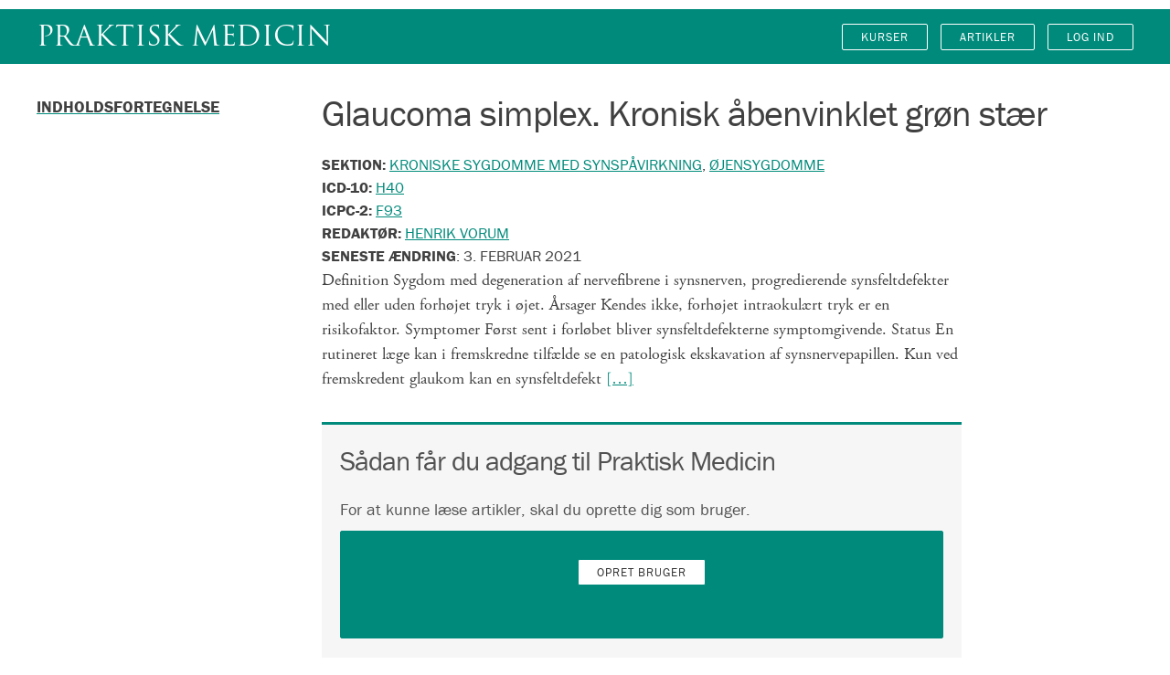

--- FILE ---
content_type: text/html; charset=UTF-8
request_url: https://praktiskmedicin.dk/article/glaucoma-simplex-kronisk-aabenvinklet-groen-staer/
body_size: 10959
content:
<!DOCTYPE html>
<html lang="da-DK">
<head>
	<meta charset="UTF-8">
	<meta name="viewport" content="width=device-width, initial-scale=1">
	<link rel="profile" href="http://gmpg.org/xfn/11">

	<meta charset="UTF-8" />
<title>Glaucoma simplex. Kronisk åbenvinklet grøn stær &#8211; Praktisk Medicin</title>
<meta name='robots' content='max-image-preview:large' />

<!-- Google Tag Manager for WordPress by gtm4wp.com -->
<script data-cfasync="false" data-pagespeed-no-defer>
	var gtm4wp_datalayer_name = "dataLayer";
	var dataLayer = dataLayer || [];
	const gtm4wp_use_sku_instead = 1;
	const gtm4wp_id_prefix = '';
	const gtm4wp_remarketing = true;
	const gtm4wp_eec = true;
	const gtm4wp_classicec = false;
	const gtm4wp_currency = 'DKK';
	const gtm4wp_product_per_impression = false;
	const gtm4wp_needs_shipping_address = false;
	const gtm4wp_business_vertical = 'retail';
	const gtm4wp_business_vertical_id = 'id';

	const gtm4wp_scrollerscript_debugmode         = false;
	const gtm4wp_scrollerscript_callbacktime      = 100;
	const gtm4wp_scrollerscript_readerlocation    = 150;
	const gtm4wp_scrollerscript_contentelementid  = "content";
	const gtm4wp_scrollerscript_scannertime       = 60;
</script>
<!-- End Google Tag Manager for WordPress by gtm4wp.com --><meta name="viewport" content="width=device-width, initial-scale=1" />
<meta name="generator" content="PrakMed 1.2.8" />
<link rel='dns-prefetch' href='//stats.wp.com' />
<link rel='dns-prefetch' href='//praktiskmedicin.dk' />
<link rel='dns-prefetch' href='//player.vimeo.com' />
<link rel='dns-prefetch' href='//w.soundcloud.com' />
<link rel="alternate" type="application/rss+xml" title="Praktisk Medicin &raquo; Feed" href="https://praktiskmedicin.dk/feed/" />
<link rel="alternate" type="application/rss+xml" title="Praktisk Medicin &raquo;-kommentar-feed" href="https://praktiskmedicin.dk/comments/feed/" />
<script type="text/javascript">
window._wpemojiSettings = {"baseUrl":"https:\/\/s.w.org\/images\/core\/emoji\/14.0.0\/72x72\/","ext":".png","svgUrl":"https:\/\/s.w.org\/images\/core\/emoji\/14.0.0\/svg\/","svgExt":".svg","source":{"concatemoji":"https:\/\/praktiskmedicin.dk\/wp-includes\/js\/wp-emoji-release.min.js?ver=6.1.8"}};
/*! This file is auto-generated */
!function(e,a,t){var n,r,o,i=a.createElement("canvas"),p=i.getContext&&i.getContext("2d");function s(e,t){var a=String.fromCharCode,e=(p.clearRect(0,0,i.width,i.height),p.fillText(a.apply(this,e),0,0),i.toDataURL());return p.clearRect(0,0,i.width,i.height),p.fillText(a.apply(this,t),0,0),e===i.toDataURL()}function c(e){var t=a.createElement("script");t.src=e,t.defer=t.type="text/javascript",a.getElementsByTagName("head")[0].appendChild(t)}for(o=Array("flag","emoji"),t.supports={everything:!0,everythingExceptFlag:!0},r=0;r<o.length;r++)t.supports[o[r]]=function(e){if(p&&p.fillText)switch(p.textBaseline="top",p.font="600 32px Arial",e){case"flag":return s([127987,65039,8205,9895,65039],[127987,65039,8203,9895,65039])?!1:!s([55356,56826,55356,56819],[55356,56826,8203,55356,56819])&&!s([55356,57332,56128,56423,56128,56418,56128,56421,56128,56430,56128,56423,56128,56447],[55356,57332,8203,56128,56423,8203,56128,56418,8203,56128,56421,8203,56128,56430,8203,56128,56423,8203,56128,56447]);case"emoji":return!s([129777,127995,8205,129778,127999],[129777,127995,8203,129778,127999])}return!1}(o[r]),t.supports.everything=t.supports.everything&&t.supports[o[r]],"flag"!==o[r]&&(t.supports.everythingExceptFlag=t.supports.everythingExceptFlag&&t.supports[o[r]]);t.supports.everythingExceptFlag=t.supports.everythingExceptFlag&&!t.supports.flag,t.DOMReady=!1,t.readyCallback=function(){t.DOMReady=!0},t.supports.everything||(n=function(){t.readyCallback()},a.addEventListener?(a.addEventListener("DOMContentLoaded",n,!1),e.addEventListener("load",n,!1)):(e.attachEvent("onload",n),a.attachEvent("onreadystatechange",function(){"complete"===a.readyState&&t.readyCallback()})),(e=t.source||{}).concatemoji?c(e.concatemoji):e.wpemoji&&e.twemoji&&(c(e.twemoji),c(e.wpemoji)))}(window,document,window._wpemojiSettings);
</script>
<link rel='stylesheet' id='wc-blocks-integration-css' href='https://praktiskmedicin.dk/wp-content/plugins/woocommerce-subscriptions/vendor/woocommerce/subscriptions-core/build/index.css?ver=6.5.0' type='text/css' media='all' />
<link rel='stylesheet' id='wp-block-library-css' href='https://praktiskmedicin.dk/wp-includes/css/dist/block-library/style.min.css?ver=6.1.8' type='text/css' media='all' />
<link rel='stylesheet' id='wc-blocks-vendors-style-css' href='https://praktiskmedicin.dk/wp-content/plugins/woocommerce/packages/woocommerce-blocks/build/wc-blocks-vendors-style.css?ver=10.4.6' type='text/css' media='all' />
<link rel='stylesheet' id='wc-blocks-style-css' href='https://praktiskmedicin.dk/wp-content/plugins/woocommerce/packages/woocommerce-blocks/build/wc-blocks-style.css?ver=10.4.6' type='text/css' media='all' />
<link rel='stylesheet' id='wc-memberships-blocks-css' href='https://praktiskmedicin.dk/wp-content/plugins/woocommerce-memberships/assets/css/blocks/wc-memberships-blocks.min.css?ver=1.25.1' type='text/css' media='all' />
<link rel='stylesheet' id='classic-theme-styles-css' href='https://praktiskmedicin.dk/wp-includes/css/classic-themes.min.css?ver=1' type='text/css' media='all' />
<style id='global-styles-inline-css' type='text/css'>
body{--wp--preset--color--black: #000000;--wp--preset--color--cyan-bluish-gray: #abb8c3;--wp--preset--color--white: #ffffff;--wp--preset--color--pale-pink: #f78da7;--wp--preset--color--vivid-red: #cf2e2e;--wp--preset--color--luminous-vivid-orange: #ff6900;--wp--preset--color--luminous-vivid-amber: #fcb900;--wp--preset--color--light-green-cyan: #7bdcb5;--wp--preset--color--vivid-green-cyan: #00d084;--wp--preset--color--pale-cyan-blue: #8ed1fc;--wp--preset--color--vivid-cyan-blue: #0693e3;--wp--preset--color--vivid-purple: #9b51e0;--wp--preset--gradient--vivid-cyan-blue-to-vivid-purple: linear-gradient(135deg,rgba(6,147,227,1) 0%,rgb(155,81,224) 100%);--wp--preset--gradient--light-green-cyan-to-vivid-green-cyan: linear-gradient(135deg,rgb(122,220,180) 0%,rgb(0,208,130) 100%);--wp--preset--gradient--luminous-vivid-amber-to-luminous-vivid-orange: linear-gradient(135deg,rgba(252,185,0,1) 0%,rgba(255,105,0,1) 100%);--wp--preset--gradient--luminous-vivid-orange-to-vivid-red: linear-gradient(135deg,rgba(255,105,0,1) 0%,rgb(207,46,46) 100%);--wp--preset--gradient--very-light-gray-to-cyan-bluish-gray: linear-gradient(135deg,rgb(238,238,238) 0%,rgb(169,184,195) 100%);--wp--preset--gradient--cool-to-warm-spectrum: linear-gradient(135deg,rgb(74,234,220) 0%,rgb(151,120,209) 20%,rgb(207,42,186) 40%,rgb(238,44,130) 60%,rgb(251,105,98) 80%,rgb(254,248,76) 100%);--wp--preset--gradient--blush-light-purple: linear-gradient(135deg,rgb(255,206,236) 0%,rgb(152,150,240) 100%);--wp--preset--gradient--blush-bordeaux: linear-gradient(135deg,rgb(254,205,165) 0%,rgb(254,45,45) 50%,rgb(107,0,62) 100%);--wp--preset--gradient--luminous-dusk: linear-gradient(135deg,rgb(255,203,112) 0%,rgb(199,81,192) 50%,rgb(65,88,208) 100%);--wp--preset--gradient--pale-ocean: linear-gradient(135deg,rgb(255,245,203) 0%,rgb(182,227,212) 50%,rgb(51,167,181) 100%);--wp--preset--gradient--electric-grass: linear-gradient(135deg,rgb(202,248,128) 0%,rgb(113,206,126) 100%);--wp--preset--gradient--midnight: linear-gradient(135deg,rgb(2,3,129) 0%,rgb(40,116,252) 100%);--wp--preset--duotone--dark-grayscale: url('#wp-duotone-dark-grayscale');--wp--preset--duotone--grayscale: url('#wp-duotone-grayscale');--wp--preset--duotone--purple-yellow: url('#wp-duotone-purple-yellow');--wp--preset--duotone--blue-red: url('#wp-duotone-blue-red');--wp--preset--duotone--midnight: url('#wp-duotone-midnight');--wp--preset--duotone--magenta-yellow: url('#wp-duotone-magenta-yellow');--wp--preset--duotone--purple-green: url('#wp-duotone-purple-green');--wp--preset--duotone--blue-orange: url('#wp-duotone-blue-orange');--wp--preset--font-size--small: 13px;--wp--preset--font-size--medium: 20px;--wp--preset--font-size--large: 36px;--wp--preset--font-size--x-large: 42px;--wp--preset--spacing--20: 0.44rem;--wp--preset--spacing--30: 0.67rem;--wp--preset--spacing--40: 1rem;--wp--preset--spacing--50: 1.5rem;--wp--preset--spacing--60: 2.25rem;--wp--preset--spacing--70: 3.38rem;--wp--preset--spacing--80: 5.06rem;}:where(.is-layout-flex){gap: 0.5em;}body .is-layout-flow > .alignleft{float: left;margin-inline-start: 0;margin-inline-end: 2em;}body .is-layout-flow > .alignright{float: right;margin-inline-start: 2em;margin-inline-end: 0;}body .is-layout-flow > .aligncenter{margin-left: auto !important;margin-right: auto !important;}body .is-layout-constrained > .alignleft{float: left;margin-inline-start: 0;margin-inline-end: 2em;}body .is-layout-constrained > .alignright{float: right;margin-inline-start: 2em;margin-inline-end: 0;}body .is-layout-constrained > .aligncenter{margin-left: auto !important;margin-right: auto !important;}body .is-layout-constrained > :where(:not(.alignleft):not(.alignright):not(.alignfull)){max-width: var(--wp--style--global--content-size);margin-left: auto !important;margin-right: auto !important;}body .is-layout-constrained > .alignwide{max-width: var(--wp--style--global--wide-size);}body .is-layout-flex{display: flex;}body .is-layout-flex{flex-wrap: wrap;align-items: center;}body .is-layout-flex > *{margin: 0;}:where(.wp-block-columns.is-layout-flex){gap: 2em;}.has-black-color{color: var(--wp--preset--color--black) !important;}.has-cyan-bluish-gray-color{color: var(--wp--preset--color--cyan-bluish-gray) !important;}.has-white-color{color: var(--wp--preset--color--white) !important;}.has-pale-pink-color{color: var(--wp--preset--color--pale-pink) !important;}.has-vivid-red-color{color: var(--wp--preset--color--vivid-red) !important;}.has-luminous-vivid-orange-color{color: var(--wp--preset--color--luminous-vivid-orange) !important;}.has-luminous-vivid-amber-color{color: var(--wp--preset--color--luminous-vivid-amber) !important;}.has-light-green-cyan-color{color: var(--wp--preset--color--light-green-cyan) !important;}.has-vivid-green-cyan-color{color: var(--wp--preset--color--vivid-green-cyan) !important;}.has-pale-cyan-blue-color{color: var(--wp--preset--color--pale-cyan-blue) !important;}.has-vivid-cyan-blue-color{color: var(--wp--preset--color--vivid-cyan-blue) !important;}.has-vivid-purple-color{color: var(--wp--preset--color--vivid-purple) !important;}.has-black-background-color{background-color: var(--wp--preset--color--black) !important;}.has-cyan-bluish-gray-background-color{background-color: var(--wp--preset--color--cyan-bluish-gray) !important;}.has-white-background-color{background-color: var(--wp--preset--color--white) !important;}.has-pale-pink-background-color{background-color: var(--wp--preset--color--pale-pink) !important;}.has-vivid-red-background-color{background-color: var(--wp--preset--color--vivid-red) !important;}.has-luminous-vivid-orange-background-color{background-color: var(--wp--preset--color--luminous-vivid-orange) !important;}.has-luminous-vivid-amber-background-color{background-color: var(--wp--preset--color--luminous-vivid-amber) !important;}.has-light-green-cyan-background-color{background-color: var(--wp--preset--color--light-green-cyan) !important;}.has-vivid-green-cyan-background-color{background-color: var(--wp--preset--color--vivid-green-cyan) !important;}.has-pale-cyan-blue-background-color{background-color: var(--wp--preset--color--pale-cyan-blue) !important;}.has-vivid-cyan-blue-background-color{background-color: var(--wp--preset--color--vivid-cyan-blue) !important;}.has-vivid-purple-background-color{background-color: var(--wp--preset--color--vivid-purple) !important;}.has-black-border-color{border-color: var(--wp--preset--color--black) !important;}.has-cyan-bluish-gray-border-color{border-color: var(--wp--preset--color--cyan-bluish-gray) !important;}.has-white-border-color{border-color: var(--wp--preset--color--white) !important;}.has-pale-pink-border-color{border-color: var(--wp--preset--color--pale-pink) !important;}.has-vivid-red-border-color{border-color: var(--wp--preset--color--vivid-red) !important;}.has-luminous-vivid-orange-border-color{border-color: var(--wp--preset--color--luminous-vivid-orange) !important;}.has-luminous-vivid-amber-border-color{border-color: var(--wp--preset--color--luminous-vivid-amber) !important;}.has-light-green-cyan-border-color{border-color: var(--wp--preset--color--light-green-cyan) !important;}.has-vivid-green-cyan-border-color{border-color: var(--wp--preset--color--vivid-green-cyan) !important;}.has-pale-cyan-blue-border-color{border-color: var(--wp--preset--color--pale-cyan-blue) !important;}.has-vivid-cyan-blue-border-color{border-color: var(--wp--preset--color--vivid-cyan-blue) !important;}.has-vivid-purple-border-color{border-color: var(--wp--preset--color--vivid-purple) !important;}.has-vivid-cyan-blue-to-vivid-purple-gradient-background{background: var(--wp--preset--gradient--vivid-cyan-blue-to-vivid-purple) !important;}.has-light-green-cyan-to-vivid-green-cyan-gradient-background{background: var(--wp--preset--gradient--light-green-cyan-to-vivid-green-cyan) !important;}.has-luminous-vivid-amber-to-luminous-vivid-orange-gradient-background{background: var(--wp--preset--gradient--luminous-vivid-amber-to-luminous-vivid-orange) !important;}.has-luminous-vivid-orange-to-vivid-red-gradient-background{background: var(--wp--preset--gradient--luminous-vivid-orange-to-vivid-red) !important;}.has-very-light-gray-to-cyan-bluish-gray-gradient-background{background: var(--wp--preset--gradient--very-light-gray-to-cyan-bluish-gray) !important;}.has-cool-to-warm-spectrum-gradient-background{background: var(--wp--preset--gradient--cool-to-warm-spectrum) !important;}.has-blush-light-purple-gradient-background{background: var(--wp--preset--gradient--blush-light-purple) !important;}.has-blush-bordeaux-gradient-background{background: var(--wp--preset--gradient--blush-bordeaux) !important;}.has-luminous-dusk-gradient-background{background: var(--wp--preset--gradient--luminous-dusk) !important;}.has-pale-ocean-gradient-background{background: var(--wp--preset--gradient--pale-ocean) !important;}.has-electric-grass-gradient-background{background: var(--wp--preset--gradient--electric-grass) !important;}.has-midnight-gradient-background{background: var(--wp--preset--gradient--midnight) !important;}.has-small-font-size{font-size: var(--wp--preset--font-size--small) !important;}.has-medium-font-size{font-size: var(--wp--preset--font-size--medium) !important;}.has-large-font-size{font-size: var(--wp--preset--font-size--large) !important;}.has-x-large-font-size{font-size: var(--wp--preset--font-size--x-large) !important;}
.wp-block-navigation a:where(:not(.wp-element-button)){color: inherit;}
:where(.wp-block-columns.is-layout-flex){gap: 2em;}
.wp-block-pullquote{font-size: 1.5em;line-height: 1.6;}
</style>
<link rel='stylesheet' id='woocommerce-layout-css' href='https://praktiskmedicin.dk/wp-content/plugins/woocommerce/assets/css/woocommerce-layout.css?ver=7.9.0' type='text/css' media='all' />
<link rel='stylesheet' id='woocommerce-smallscreen-css' href='https://praktiskmedicin.dk/wp-content/plugins/woocommerce/assets/css/woocommerce-smallscreen.css?ver=7.9.0' type='text/css' media='only screen and (max-width: 768px)' />
<link rel='stylesheet' id='woocommerce-general-css' href='https://praktiskmedicin.dk/wp-content/plugins/woocommerce/assets/css/woocommerce.css?ver=7.9.0' type='text/css' media='all' />
<style id='woocommerce-inline-inline-css' type='text/css'>
.woocommerce form .form-row .required { visibility: visible; }
</style>
<link rel='stylesheet' id='wc-memberships-frontend-css' href='https://praktiskmedicin.dk/wp-content/plugins/woocommerce-memberships/assets/css/frontend/wc-memberships-frontend.min.css?ver=1.25.1' type='text/css' media='all' />
<link rel='stylesheet' id='prakmed-theme-css' href='https://praktiskmedicin.dk/wp-content/themes/prakmed/css/theme.css?ver=6.1.8' type='text/css' media='all' />
<link rel='stylesheet' id='prakmed-brieficons-css' href='https://praktiskmedicin.dk/wp-content/themes/prakmed/assets/brieficons/brieficons.css?ver=1.0.0' type='text/css' media='all' />
<script type='text/javascript' src='https://praktiskmedicin.dk/wp-includes/js/dist/vendor/regenerator-runtime.min.js?ver=0.13.9' id='regenerator-runtime-js'></script>
<script type='text/javascript' src='https://praktiskmedicin.dk/wp-includes/js/dist/vendor/wp-polyfill.min.js?ver=3.15.0' id='wp-polyfill-js'></script>
<script type='text/javascript' src='https://praktiskmedicin.dk/wp-includes/js/dist/hooks.min.js?ver=4169d3cf8e8d95a3d6d5' id='wp-hooks-js'></script>
<script type='text/javascript' src='https://stats.wp.com/w.js?ver=202604' id='woo-tracks-js'></script>
<script type='text/javascript' src='https://praktiskmedicin.dk/wp-includes/js/jquery/jquery.min.js?ver=3.6.1' id='jquery-core-js'></script>
<script type='text/javascript' src='https://praktiskmedicin.dk/wp-includes/js/jquery/jquery-migrate.min.js?ver=3.3.2' id='jquery-migrate-js'></script>
<script type='text/javascript' src='https://praktiskmedicin.dk/wp-content/plugins/duracelltomi-google-tag-manager/js/analytics-talk-content-tracking.js?ver=1.18.1' id='gtm4wp-scroll-tracking-js'></script>
<script type='text/javascript' src='https://praktiskmedicin.dk/wp-content/plugins/duracelltomi-google-tag-manager/js/gtm4wp-woocommerce-enhanced.js?ver=1.18.1' id='gtm4wp-woocommerce-enhanced-js'></script>
<link rel="https://api.w.org/" href="https://praktiskmedicin.dk/wp-json/" /><link rel="alternate" type="application/json" href="https://praktiskmedicin.dk/wp-json/wp/v2/prakmed_article/700" /><link rel="EditURI" type="application/rsd+xml" title="RSD" href="https://praktiskmedicin.dk/xmlrpc.php?rsd" />
<link rel="wlwmanifest" type="application/wlwmanifest+xml" href="https://praktiskmedicin.dk/wp-includes/wlwmanifest.xml" />
<meta name="generator" content="WordPress 6.1.8" />
<meta name="generator" content="WooCommerce 7.9.0" />
<link rel="canonical" href="https://praktiskmedicin.dk/article/glaucoma-simplex-kronisk-aabenvinklet-groen-staer/" />
<link rel='shortlink' href='https://praktiskmedicin.dk/?p=700' />
<link rel="alternate" type="application/json+oembed" href="https://praktiskmedicin.dk/wp-json/oembed/1.0/embed?url=https%3A%2F%2Fpraktiskmedicin.dk%2Farticle%2Fglaucoma-simplex-kronisk-aabenvinklet-groen-staer%2F" />
<link rel="alternate" type="text/xml+oembed" href="https://praktiskmedicin.dk/wp-json/oembed/1.0/embed?url=https%3A%2F%2Fpraktiskmedicin.dk%2Farticle%2Fglaucoma-simplex-kronisk-aabenvinklet-groen-staer%2F&#038;format=xml" />
    <script async src="https://securepubads.g.doubleclick.net/tag/js/gpt.js"></script>
    <script>
      window.googletag = window.googletag || {cmd: []};
      googletag.cmd.push(function() {
         var gptAdSlots = [];

        // Define a size mapping object. The first parameter to addSize is
        // a viewport size, while the second is a list of allowed ad sizes.
        var panorama = googletag.sizeMapping().
        addSize([0, 0], [[300, 250]]). // Mobile default
        addSize([340, 800], [[300, 250],[300, 400]]). // Mobile high
        addSize([680, 300], [[600, 240],[600, 300]]). // Phablet
        addSize([1060, 180], [[970, 250],[600, 300],[600, 240],[980, 250],[930, 180]]). // Desktop
        addSize([1280, 200], [[970, 250],[1200, 200],[980, 250],[930, 180]]).build(); // Desktop large

        var rectangle = googletag.sizeMapping().
        addSize([0, 0], [[300, 250],[300, 400]]). // Mobile default
        addSize([680, 240], [[600, 240],[600, 300]]). // Phablet
        addSize([1460, 200], [[970, 250],[600, 240],[600, 300],[980, 250],[930, 180]]).build(); // Desktop large

        var rectanglelower = googletag.sizeMapping().
        addSize([0, 0], [[300, 250],[300, 400]]). // Mobile default
        addSize([680, 240], [[600, 240],[600, 300]]).build(); // Phablet

        var skyscraper = googletag.sizeMapping().
        addSize([0, 0], [[300, 250],[300, 400]]).build(); // Mobile default

        var skyscraperlower = googletag.sizeMapping().
        addSize([0, 0], [[300, 250],[300, 400],[300, 600]]).build(); // Mobile default

        var skyscrapertall = googletag.sizeMapping().
        addSize([0, 0], [[300, 250],[300, 400]]). // Mobile default
        addSize([680, 250], [[300, 250],[300, 400],[300, 600]]). // Phablet
        addSize([1060, 240], [[600, 300],[600, 240]]). // Desktop
        addSize([1460, 250], [[300, 250],[300, 400],[300, 600]]).build(); // Desktop large

        var skyscrapertallarticle = googletag.sizeMapping().
        addSize([0, 0], [[300, 250],[300, 400]]). // Mobile default
        addSize([680, 240], [[600, 300],[600, 240]]). // Desktop
        addSize([1060, 250], [[300, 250],[300, 400],[300, 600]]). // Phablet
        addSize([1460, 250], [[300, 250],[300, 400],[300, 600]]).build(); // Desktop large

        var rectanglearticle = googletag.sizeMapping().
        addSize([0, 0], [[300, 250],[300, 400]]). // Mobile default
        addSize([680, 240], [[600, 300],[600, 240]]). // Phablet
        addSize([1460, 250], [[300, 250],[300, 400],[300, 600]]).build(); // Desktop large

        var textadarticle = googletag.sizeMapping().
        addSize([0, 0], [[375, 240]]). // Mobile default
        addSize([680, 240], [[680, 140]]). // Phablet
        addSize([1460, 250], [[970, 90]]).build(); // Desktop large

        var pixel = googletag.sizeMapping().
        addSize([0, 0], [[1, 1]]).build(); // Default
        
        // Define the GPT slot
        gptAdSlots[0] = googletag.defineSlot('/21811013231/praktiskmedicin/panorama', [[300,250]], 'ad-panorama-slot').defineSizeMapping(panorama).addService(googletag.pubads());
        googletag.pubads().enableSingleRequest();
        googletag.pubads().collapseEmptyDivs();
        googletag.pubads().setTargeting("kvpro", []);
        googletag.pubads().setTargeting("kvmed", []);
        googletag.pubads().setTargeting("kvspe", );
        googletag.pubads().setTargeting("kvint", );
        googletag.pubads().setTargeting("kvcat", );
        googletag.pubads().setTargeting("kvtop", );
        googletag.pubads().setTargeting("kvtyp", );
        googletag.pubads().setTargeting("kvper", );
        googletag.pubads().setTargeting("kveventcat", );
        googletag.enableServices();
      });
    </script>
    
<!-- Google Tag Manager for WordPress by gtm4wp.com -->
<!-- GTM Container placement set to automatic -->
<script data-cfasync="false" data-pagespeed-no-defer type="text/javascript">
	var dataLayer_content = {"visitorDoNotTrack":0,"siteID":"4","siteName":"Praktisk Medicin","visitorLoginState":"logged-out","visitorType":"visitor-logged-out","visitorRegistrationDate":"","visitorIP":"18.225.195.133","pageTitle":"Glaucoma simplex. Kronisk åbenvinklet grøn stær","pagePostType":"prakmed_article","pagePostType2":"single-prakmed_article","pagePostDate":"22. januar 2017","pagePostDateYear":"2017","pagePostDateMonth":"01","pagePostDateDay":"22","pagePostDateDayName":"søndag","pagePostDateHour":"20","pagePostDateMinute":"50","pagePostDateIso":"2017-01-22T20:50:30+01:00","pagePostDateUnix":1485118230,"pagePostTerms":{"section":["Kroniske sygdomme med synspåvirkning","Øjensygdomme"],"ICPC-2":["F93"],"ICD-10":["H40"],"author":["henrik-vorum"],"meta":{"dagens_featured_image_caption_text":"","prakmed_related_drugs":"","prakmed_disease_classifaction":"","prakmed_course_folder":"","Views":"25"}},"browserName":"","browserVersion":"","browserEngineName":"","browserEngineVersion":"","osName":"","osVersion":"","deviceType":"bot","deviceManufacturer":"","deviceModel":"","postCountOnPage":1,"postCountTotal":1,"postID":700,"postFormat":"standard","cartContent":{"totals":{"applied_coupons":[],"discount_total":0,"subtotal":0,"total":0},"items":[]},"ecomm_pagetype":"other","pagePostTypeGranular":"single-prakmed_article","pagePostBylineId":["15958"],"pagePostDateFormatted":"22-01-2017","pagePostDateWeek":"03","pageRestrictedStatus":"true","visitorLoginStatus":"false"};
	dataLayer.push( dataLayer_content );
</script>
<script data-cfasync="false">
(function(w,d,s,l,i){w[l]=w[l]||[];w[l].push({'gtm.start':
new Date().getTime(),event:'gtm.js'});var f=d.getElementsByTagName(s)[0],
j=d.createElement(s),dl=l!='dataLayer'?'&l='+l:'';j.async=true;j.src=
'//www.googletagmanager.com/gtm.js?id='+i+dl;f.parentNode.insertBefore(j,f);
})(window,document,'script','dataLayer','GTM-5BF5CK8');
</script>
<!-- End Google Tag Manager -->
<!-- End Google Tag Manager for WordPress by gtm4wp.com -->			<style type="text/css" media="screen">
				/**
				 * Plugin Name: Subtitles
				 * Plugin URI: http://wordpress.org/plugins/subtitles/
				 * Description: Easily add subtitles into your WordPress posts, pages, custom post types, and themes.
				 * Author: We Cobble
				 * Author URI: https://wecobble.com/
				 * Version: 2.2.0
				 * License: GNU General Public License v2 or later
				 * License URI: http://www.gnu.org/licenses/gpl-2.0.html
				 */

				/**
				 * Be explicit about this styling only applying to spans,
				 * since that's the default markup that's returned by
				 * Subtitles. If a developer overrides the default subtitles
				 * markup with another element or class, we don't want to stomp
				 * on that.
				 *
				 * @since 1.0.0
				 */
				span.entry-subtitle {
					display: block; /* Put subtitles on their own line by default. */
					font-size: 0.53333333333333em; /* Sensible scaling. It's assumed that post titles will be wrapped in heading tags. */
				}
				/**
				 * If subtitles are shown in comment areas, we'll hide them by default.
				 *
				 * @since 1.0.5
				 */
				#comments .comments-title span.entry-subtitle {
					display: none;
				}
			</style>	<noscript><style>.woocommerce-product-gallery{ opacity: 1 !important; }</style></noscript>
			<style type="text/css" id="wp-custom-css">
			
.article-content h2 {
    margin-top: 4rem;
}

.content-area .wc-memberships-content-restricted-message div.get_access, .content-area .wc-memberships-content-restricted-message div.buy_access {
    border-color: #008a7b;
    background-color: #008a7b;
}

.button, button, .woocommerce #respond input#submit, .woocommerce a.button, .woocommerce button.button, .woocommerce input.button, .woocommerce .button, .woocommerce .button-primary, .woocommerce input.button-primary, .woocommerce #respond input#submit.alt, .woocommerce a.button.alt, .woocommerce button.button.alt, .woocommerce input.button.alt, input[type="submit"], input[type="reset"], input[type="button"] {

	border-color: #008a7b;
}

.button.primary, button.primary, .woocommerce #respond input.primary#submit, .woocommerce .primary.button, .woocommerce .primary.button-primary, .woocommerce a.primary.button.alt, .woocommerce button.primary.button.alt, .woocommerce input.primary.button.alt, input[type="submit"].primary, input[type="reset"].primary, input[type="button"].primary {
    border-color: #008a7b;
    background-color: #008a7b;
}

.woocommerce-info {
    border-top-color: #008a7b;
}

input.search-submit, button.search-submit, .woocommerce #respond input.search-submit#submit, .woocommerce .search-submit.button, ul#header-menu .woocommerce li.search-submit, .woocommerce ul#header-menu li.search-submit, .woocommerce .search-submit.button-primary, .woocommerce a.search-submit.button.alt, .woocommerce button.search-submit.button.alt, .woocommerce input.search-submit.button.alt, input[type="submit"] {
    background: #008a7b;
}

header.site-header {
    background: #008a7b;
}

.woocommerce ul.products li.product .price {
    color: #008a7b;
}

a {
    color: #008a7b;
}

.woocommerce .site-content #respond input#submit, .woocommerce .site-content a.button, .woocommerce .site-content #respond input.button#submit, .woocommerce #respond .site-content input.button#submit, .woocommerce .site-content a.button, .woocommerce .site-content button.button, .woocommerce .site-content input.button, .woocommerce .site-content .button, ul#header-menu .woocommerce .site-content li, .woocommerce .site-content ul#header-menu li, .woocommerce ul#header-menu .site-content li, .woocommerce .site-content .button.button-primary, .woocommerce .site-content input.button, .woocommerce .site-content #respond input#submit.alt:hover, .woocommerce .site-content a.button.alt:hover, .woocommerce .site-content #respond input.button.alt#submit:hover, .woocommerce #respond .site-content input.button.alt#submit:hover, .woocommerce .site-content a.button.alt:hover, .woocommerce .site-content button.button.alt:hover, .woocommerce .site-content input.button.alt:hover, .woocommerce .site-content .button.alt:hover, ul#header-menu .woocommerce .site-content li.alt:hover, .woocommerce .site-content ul#header-menu li.alt:hover, .woocommerce ul#header-menu .site-content li.alt:hover, .woocommerce .site-content .button.alt.button-primary:hover, .woocommerce .site-content input.button.alt:hover {
    background-color: #008a7b;
}

.content-area .wc-memberships-content-restricted-message div.get_access p a.button, .content-area .wc-memberships-content-restricted-message div.buy_access p a.button {
    border-color: #008a7b;
}

#toc-title, .article-content h2, h2.widget-title {
    -moz-text-decoration-color: #008a7b;
    text-decoration-color: #008a7b;
}

#toc-element, .article-content h2::before, .course-progress-bar ul li a:before {
    color: #008a7b;
}

.bg.dark {
    background-color: #006559;
}
.bg {
    background-color: #008a7b;
}

.ad-container h2 {
    font-family: Monaco, Consolas, "Andale Mono", "DejaVu Sans Mono", monospace;
    font-size: 1.2rem;
    text-transform: uppercase;
    margin: 0.1rem 0 0.5rem 0;
    letter-spacing: 0;
    font-weight: 300;
}

.launchcourse input, .launchcourse label {
  display: inline;
}		</style>
		</head>

<body class="wordpress ltr da da-dk parent-theme multisite blog-4 y2026 m01 d20 h14 tuesday logged-out custom-background custom-header display-header-text singular singular-prakmed_article singular-prakmed_article-700 theme-prakmed woocommerce-no-js membership-content access-restricted">
<svg xmlns="http://www.w3.org/2000/svg" viewBox="0 0 0 0" width="0" height="0" focusable="false" role="none" style="visibility: hidden; position: absolute; left: -9999px; overflow: hidden;" ><defs><filter id="wp-duotone-dark-grayscale"><feColorMatrix color-interpolation-filters="sRGB" type="matrix" values=" .299 .587 .114 0 0 .299 .587 .114 0 0 .299 .587 .114 0 0 .299 .587 .114 0 0 " /><feComponentTransfer color-interpolation-filters="sRGB" ><feFuncR type="table" tableValues="0 0.49803921568627" /><feFuncG type="table" tableValues="0 0.49803921568627" /><feFuncB type="table" tableValues="0 0.49803921568627" /><feFuncA type="table" tableValues="1 1" /></feComponentTransfer><feComposite in2="SourceGraphic" operator="in" /></filter></defs></svg><svg xmlns="http://www.w3.org/2000/svg" viewBox="0 0 0 0" width="0" height="0" focusable="false" role="none" style="visibility: hidden; position: absolute; left: -9999px; overflow: hidden;" ><defs><filter id="wp-duotone-grayscale"><feColorMatrix color-interpolation-filters="sRGB" type="matrix" values=" .299 .587 .114 0 0 .299 .587 .114 0 0 .299 .587 .114 0 0 .299 .587 .114 0 0 " /><feComponentTransfer color-interpolation-filters="sRGB" ><feFuncR type="table" tableValues="0 1" /><feFuncG type="table" tableValues="0 1" /><feFuncB type="table" tableValues="0 1" /><feFuncA type="table" tableValues="1 1" /></feComponentTransfer><feComposite in2="SourceGraphic" operator="in" /></filter></defs></svg><svg xmlns="http://www.w3.org/2000/svg" viewBox="0 0 0 0" width="0" height="0" focusable="false" role="none" style="visibility: hidden; position: absolute; left: -9999px; overflow: hidden;" ><defs><filter id="wp-duotone-purple-yellow"><feColorMatrix color-interpolation-filters="sRGB" type="matrix" values=" .299 .587 .114 0 0 .299 .587 .114 0 0 .299 .587 .114 0 0 .299 .587 .114 0 0 " /><feComponentTransfer color-interpolation-filters="sRGB" ><feFuncR type="table" tableValues="0.54901960784314 0.98823529411765" /><feFuncG type="table" tableValues="0 1" /><feFuncB type="table" tableValues="0.71764705882353 0.25490196078431" /><feFuncA type="table" tableValues="1 1" /></feComponentTransfer><feComposite in2="SourceGraphic" operator="in" /></filter></defs></svg><svg xmlns="http://www.w3.org/2000/svg" viewBox="0 0 0 0" width="0" height="0" focusable="false" role="none" style="visibility: hidden; position: absolute; left: -9999px; overflow: hidden;" ><defs><filter id="wp-duotone-blue-red"><feColorMatrix color-interpolation-filters="sRGB" type="matrix" values=" .299 .587 .114 0 0 .299 .587 .114 0 0 .299 .587 .114 0 0 .299 .587 .114 0 0 " /><feComponentTransfer color-interpolation-filters="sRGB" ><feFuncR type="table" tableValues="0 1" /><feFuncG type="table" tableValues="0 0.27843137254902" /><feFuncB type="table" tableValues="0.5921568627451 0.27843137254902" /><feFuncA type="table" tableValues="1 1" /></feComponentTransfer><feComposite in2="SourceGraphic" operator="in" /></filter></defs></svg><svg xmlns="http://www.w3.org/2000/svg" viewBox="0 0 0 0" width="0" height="0" focusable="false" role="none" style="visibility: hidden; position: absolute; left: -9999px; overflow: hidden;" ><defs><filter id="wp-duotone-midnight"><feColorMatrix color-interpolation-filters="sRGB" type="matrix" values=" .299 .587 .114 0 0 .299 .587 .114 0 0 .299 .587 .114 0 0 .299 .587 .114 0 0 " /><feComponentTransfer color-interpolation-filters="sRGB" ><feFuncR type="table" tableValues="0 0" /><feFuncG type="table" tableValues="0 0.64705882352941" /><feFuncB type="table" tableValues="0 1" /><feFuncA type="table" tableValues="1 1" /></feComponentTransfer><feComposite in2="SourceGraphic" operator="in" /></filter></defs></svg><svg xmlns="http://www.w3.org/2000/svg" viewBox="0 0 0 0" width="0" height="0" focusable="false" role="none" style="visibility: hidden; position: absolute; left: -9999px; overflow: hidden;" ><defs><filter id="wp-duotone-magenta-yellow"><feColorMatrix color-interpolation-filters="sRGB" type="matrix" values=" .299 .587 .114 0 0 .299 .587 .114 0 0 .299 .587 .114 0 0 .299 .587 .114 0 0 " /><feComponentTransfer color-interpolation-filters="sRGB" ><feFuncR type="table" tableValues="0.78039215686275 1" /><feFuncG type="table" tableValues="0 0.94901960784314" /><feFuncB type="table" tableValues="0.35294117647059 0.47058823529412" /><feFuncA type="table" tableValues="1 1" /></feComponentTransfer><feComposite in2="SourceGraphic" operator="in" /></filter></defs></svg><svg xmlns="http://www.w3.org/2000/svg" viewBox="0 0 0 0" width="0" height="0" focusable="false" role="none" style="visibility: hidden; position: absolute; left: -9999px; overflow: hidden;" ><defs><filter id="wp-duotone-purple-green"><feColorMatrix color-interpolation-filters="sRGB" type="matrix" values=" .299 .587 .114 0 0 .299 .587 .114 0 0 .299 .587 .114 0 0 .299 .587 .114 0 0 " /><feComponentTransfer color-interpolation-filters="sRGB" ><feFuncR type="table" tableValues="0.65098039215686 0.40392156862745" /><feFuncG type="table" tableValues="0 1" /><feFuncB type="table" tableValues="0.44705882352941 0.4" /><feFuncA type="table" tableValues="1 1" /></feComponentTransfer><feComposite in2="SourceGraphic" operator="in" /></filter></defs></svg><svg xmlns="http://www.w3.org/2000/svg" viewBox="0 0 0 0" width="0" height="0" focusable="false" role="none" style="visibility: hidden; position: absolute; left: -9999px; overflow: hidden;" ><defs><filter id="wp-duotone-blue-orange"><feColorMatrix color-interpolation-filters="sRGB" type="matrix" values=" .299 .587 .114 0 0 .299 .587 .114 0 0 .299 .587 .114 0 0 .299 .587 .114 0 0 " /><feComponentTransfer color-interpolation-filters="sRGB" ><feFuncR type="table" tableValues="0.098039215686275 1" /><feFuncG type="table" tableValues="0 0.66274509803922" /><feFuncB type="table" tableValues="0.84705882352941 0.41960784313725" /><feFuncA type="table" tableValues="1 1" /></feComponentTransfer><feComposite in2="SourceGraphic" operator="in" /></filter></defs></svg>
<!-- GTM Container placement set to automatic -->
<!-- Google Tag Manager (noscript) -->
				<noscript><iframe src="https://www.googletagmanager.com/ns.html?id=GTM-5BF5CK8" height="0" width="0" style="display:none;visibility:hidden" aria-hidden="true"></iframe></noscript>
<!-- End Google Tag Manager (noscript) -->	<div id="page" class="site">
		<a class="skip-link screen-reader-text" href="#content">Gå til indhold</a>
		<div id="sidebar-top" class="wrap sidebar">
					</div>
		<header id="masthead" class="site-header" role="banner">
			<div id="topbar" class="wrap">
				<div class="site-branding">
										<p class="site-title"><a href="https://praktiskmedicin.dk/" rel="home">Praktisk Medicin</a></p>
									<!-- <p class="site-description">Medicinsk opslagsværk for sundhedsprofessionelle</p> -->
						</div><!-- .site-branding -->

		<nav id="header-menu-container" class="mobile hide menu" role="navigation">
			<ul id="header-menu" class="menu-items"><li id="menu-item-27493" class="menu-item menu-item-type-post_type_archive menu-item-object-prakmed_course menu-item-27493"><a href="https://praktiskmedicin.dk/kurser/">Kurser</a></li>
<li id="menu-item-27496" class="menu-item menu-item-type-post_type menu-item-object-page menu-item-27496"><a href="https://praktiskmedicin.dk/artikler/">Artikler</a></li>
<li class="menu-item login-toggle button featured activate mobile hide"><a href="javascript: return false;" data-toggled="header-login" class="login" aria-controls="article-menu" aria-expanded="false">Log ind</a></li></ul>		</nav><!-- #primary-navigation -->

					<nav id="article-navigation" class="desktop hide main-navigation activate" role="navigation">
				<a href="javascript: return false;" data-toggled="course-progress-bar" class="menu-toggle" aria-controls="article-menu" aria-expanded="false">
					<span class="screen-reader-text">Indholdsfortegnelse
</span>
				</a>
			</nav><!-- #site-navigation -->
			</div><!-- .wrap -->
</header><!-- #masthead -->
<div id="header-login" class="login-container wrap toggle hide">
		<div id="login-box" class="wrapper header bg dark">
		<form name="loginform-header" id="loginform-header" action="https://praktiskmedicin.dk/wp-login.php" method="post"><p class="login-username">
				<label for="user_login">E-mail</label>
				<input type="text" name="log" id="user_login" autocomplete="username" class="input" value="" size="20" />
			</p><p class="login-password">
				<label for="user_pass">Adgangskode</label>
				<input type="password" name="pwd" id="user_pass" autocomplete="current-password" class="input" value="" size="20" />
			</p><p class="login-remember"><label><input name="rememberme" type="checkbox" id="rememberme" value="forever" /> Husk mig</label></p><p class="login-submit">
				<input type="submit" name="wp-submit" id="wp-submit" class="button button-primary" value="Log ind" />
				<input type="hidden" name="redirect_to" value="https://praktiskmedicin.dk/article/glaucoma-simplex-kronisk-aabenvinklet-groen-staer/" />
			</p></form><a class="lost_password" class="button" href="https://praktiskmedicin.dk/min-konto/nyt-password/">Glemt dit password?</a>	</div>
	</div><!-- #header-login -->
<nav id="primary-menu-container" class="mobile hide menu" role="navigation">
	</nav><!-- #primary-navigation -->
<nav id="course-progress-bar" class="course-progress-bar menu toggle hide" role="navigation">
		<h2 id="toc-title" class="entry-title">
			Glaucoma simplex. Kronisk åbenvinklet grøn stær		</h2>
		<ul></ul><!-- This UL will get populated with javascript -->
</nav><!--#course-progress-bar-->
<div id="content" class="site-content wrap">

<div id="primary" class="content-area nine columns">
	<main id="main" class="site-main" role="main">
		
<article id="post-700" class="entry author-abonnementpraktiskmedicindk has-excerpt post-700 prakmed_article type-prakmed_article status-publish section-kroniske-sygdomme-med-synspaavirkning section-oejensygdomme ICPC-2-f93 ICD-10-h40 membership-content access-restricted">
		<header class="entry-header singular">
		<h1 class="entry-title">Glaucoma simplex. Kronisk åbenvinklet grøn stær</h1>			</header>
			<div class="entry-meta">
				<div class="taxonomies"><span id="Section" class="taxonomy"><strong>Sektion: </strong><a href="https://praktiskmedicin.dk/section/oejensygdomme/kroniske-sygdomme-med-synspaavirkning/" rel="tag">Kroniske sygdomme med synspåvirkning</a>, <a href="https://praktiskmedicin.dk/section/oejensygdomme/" rel="tag">Øjensygdomme</a></span><span id="ICD-10" class="taxonomy"><strong>ICD-10: </strong><a href="https://praktiskmedicin.dk/icd-10/h40/" rel="tag">H40</a></span><span id="ICPC-2" class="taxonomy"><strong>ICPC-2: </strong><a href="https://praktiskmedicin.dk/icpc-2/f93/" rel="tag">F93</a></span></div><div class="byline"><strong>Redaktør:</strong> <span class="author vcard"><a href="https://praktiskmedicin.dk/author/henrik-vorum/" title="Posts by Henrik Vorum" class="author url fn" rel="author">Henrik Vorum</a></span></div><div class="last_edit"><strong>Seneste ændring</strong>: <span itemprop="dateModified"><time datetime="2021-02-03" pubdate>3. februar 2021</time></span></div>			</div>
			<div class="article-content">
	<div class="unrestricted-content"><p>Definition Sygdom med degeneration af nervefibrene i synsnerven, progredierende synsfeltdefekter med eller uden forhøjet tryk i øjet. Årsager Kendes ikke, forhøjet intraokulært tryk er en risikofaktor. Symptomer Først sent i forløbet bliver synsfeltdefekterne symptomgivende. Status En rutineret læge kan i fremskredne tilfælde se en patologisk ekskavation af synsnervepapillen. Kun ved fremskredent glaukom kan en synsfeltdefekt <a href="https://praktiskmedicin.dk/article/glaucoma-simplex-kronisk-aabenvinklet-groen-staer/" class="more-link">[&hellip;]</a></p></div> 		<div class="woocommerce">
			<div class="woocommerce-info wc-memberships-restriction-message wc-memberships-message wc-memberships-content-restricted-message">
				<h3>Sådan får du adgang til Praktisk Medicin</h3><p>For at kunne læse artikler, skal du oprette dig som bruger.</p><div class="get_access twelve columns"><p><span><a href="https://praktiskmedicin.dk/faa-adgang/" class="button">Opret bruger</a></span></p></div>
<div class="login-box"><h3>Har du allerede et login</h3><p>Log ind her</p><form name="loginform-entry" id="loginform-entry" action="https://praktiskmedicin.dk/wp-login.php"><p class="login-username">
				<label for="user_login">E-mail</label>
				<input type="text" name="log" id="user_login" autocomplete="username" class="input" value="" size="20" />
			</p><p class="login-password">
				<label for="user_pass">Adgangskode</label>
				<input type="password" name="pwd" id="user_pass" autocomplete="current-password" class="input" value="" size="20" />
			</p><p class="login-remember"><label><input name="rememberme" type="checkbox" id="rememberme" value="forever" /> Husk mig</label></p><p class="login-submit">
				<input type="submit" name="wp-submit" id="wp-submit" class="button button-primary" value="Log ind" />
				<input type="hidden" name="redirect_to" value="https://praktiskmedicin.dk/article/glaucoma-simplex-kronisk-aabenvinklet-groen-staer/" />
			</p></form><a class="lost_password" href="https://praktiskmedicin.dk/min-konto/nyt-password/">Glemt dit password?</a></div>		    </div>
		</div>
		</div><!-- .article-content -->
<footer class="entry-footer">
	</footer><!-- .entry-footer -->
</article><!-- #post-## -->
</main><!-- #main -->
</div><!-- #primary -->
<aside id="secondary" class="sidebar widget-area three columns" role="complementary">
  <div id="follow-me" class="follow-me">
<nav id="sidebar-course-progress-bar" class="course-progress-bar menu" role="navigation">
	<h2 id="toc-title">
		Indholdsfortegnelse
	</h2>
	<ul>
	</ul><!-- This UL will get populated with javascript -->
</nav><!--#course-progress-bar-->
</div>

</div><!-- #content -->

<footer id="colophon" class="site-footer" role="contentinfo">
	<nav id="footer-menu-container" class="footer-navigation menu" role="navigation">
		<div id="search-container" class="searchbox wrap toggle hide">
				<form role="search" method="get" class="search-form" action="https://praktiskmedicin.dk/">
    <label>
        <span class="screen-reader-text">Søg efter:</span>
        <input type="search" class="search-field"
            placeholder="Søgeord"
            value="" name="s"
            title="Søg efter:" />
    </label>
    <button type="submit" class="search-submit"
        value="Søg" />
</form>
		</div>
		<div id="sharepanel-container" class="sharepanel wrap toggle hide">
					</div>
		<div class="wrap"><ul id="footer-menu" class="menu-items"><li id="menu-item-810" class="home menu-item menu-item-type-post_type menu-item-object-page menu-item-home menu-item-810"><a href="https://praktiskmedicin.dk/"><span class="mobile screen-reader-text">Forside</span></a></li>
<li id="menu-item-809" class="user menu-item menu-item-type-post_type menu-item-object-page menu-item-809"><a href="https://praktiskmedicin.dk/min-konto/"><span class="mobile screen-reader-text">Min Konto</span></a></li>
<li class="activate share menu-item menu-item-type-post_type menu-item-object-page menu-item-sharepanel menu-item-sharepanel desktop hide"><a href="javascript: return false;" data-toggled="sharepanel-container" class="" aria-controls="article-menu" aria-expanded="false"><span class="screen-reader-text">sharepanel</span></a></li><li class="activate search menu-item menu-item-type-post_type menu-item-object-page menu-item-search menu-item-search desktop hide"><a href="javascript: return false;" data-toggled="search-container" class="" aria-controls="article-menu" aria-expanded="false"><span class="screen-reader-text">søg</span></a></li></ul></div>	</nav><!-- #footer-navigation -->
	<div id="footer-info" class="site-info wrap">
		<div id="book" class="three columns mobile hide">
			<img width="337" height="475" src="https://praktiskmedicin.dk/wp-content/uploads/sites/4/2021/01/forside2021web.jpg" class="img" alt="" decoding="async" loading="lazy" id="book_cover" srcset="https://praktiskmedicin.dk/wp-content/uploads/sites/4/2021/01/forside2021web.jpg 337w, https://praktiskmedicin.dk/wp-content/uploads/sites/4/2021/01/forside2021web-213x300.jpg 213w" sizes="(max-width: 337px) 100vw, 337px" />		</div>
		<div id="organization_info" class="three columns" itemscope itemtype="http://schema.org/Organization">
						<!-- the name of the organization -->
			<div class="site-branding">
			<h3 class="site-title" itemprop="name">Praktisk Medicin</h3>
			<p itemprop="description">Medicinsk opslagsværk for sundhedsprofessionelle</p>
		</div>
			<!-- address -->
			<div  itemprop="address" itemscope itemtype="http://schema.org/PostalAddress">
				<p><strong>Adresse</strong>
					<span id="care_of" itemprop="streetAddress">c/o Dagens Medicin</span>
					<span id="postal_address" itemprop="streetAddress">Møntergade 19</span>
					<span id="postal_code" itemprop="postalCode">1140</span>
					<span id="postal_locality" itemprop="addressLocality">København K</span>
					<span id="postal_country" itemprop="addressCountry"></span>
				</p>
			</div><!--/itemtype=PostalAddress-->

			<!-- Contact information -->
			<p><strong>Telefon</strong>:
				<a href="tel:33324400" itemprop="telephone">33324400</a>
			</p>

			<p><strong>E-mail</strong>:
				<a href="mailto:info@praktiskmedicin.dk" itemprop="email">info@praktiskmedicin.dk</a>
			</p>

		</div><!--/itemtype=Organization-->
		<div id="disclaimer" class="three columns">
			<h3>Ansvar</h3>
						<p>Indholdet i Praktisk Medicin er skrevet til fagpersonale og henvender sig udelukkende til læger, sygeplejersker, farmaceuter, tandlæger, dyrlæger og studerende inden for disse fag. Indholdet i Praktisk Medicin er udelukkende til brugerens information. Praktisk Medicin fraskriver sig ethvert ansvar, som måtte opstå ved brug og misbrug af indholdet.</p>
		</div>

		<div class="three columns">

			<div id="copyright">
				<h3>Ophavsret</h3>
								<p>Materialet på denne hjemmeside tilhører ophavsretligt Praktisk Medicin og må ikke kopieres, distribueres eller på anden måde gengives. Persondatapolitik Cookiepolitik.</p>
			</div>
			<div id="privacy-policy" class="privacy-policy-link-wrapper">
				<h3 class="privacy-policy-link"><a class="privacy-policy-link" href="https://praktiskmedicin.dk/persondatapolitik/">Persondatapolitik</a></h3>			</div>
			<div id="cookie-policy" class="cookie-policy-link-wrapper">
								<h3 class="privacy-policy-link">
					<a href="https://praktiskmedicin.dk/cookiepolitik/">
						Cookie policy					</a>
				<h3p>
			</div>
		</div>

	</div><!-- .site-info -->
</footer><!-- #colophon -->
</div><!-- #page -->

	<script type="text/javascript">
		(function () {
			var c = document.body.className;
			c = c.replace(/woocommerce-no-js/, 'woocommerce-js');
			document.body.className = c;
		})();
	</script>
	<script type='text/javascript' src='https://praktiskmedicin.dk/wp-content/plugins/woocommerce/assets/js/selectWoo/selectWoo.full.min.js?ver=1.0.9-wc.7.9.0' id='selectWoo-js'></script>
<script type='text/javascript' id='wc-memberships-blocks-common-js-extra'>
/* <![CDATA[ */
var wc_memberships_blocks_common = {"keywords":{"email":"Email","phone":"Phone","plan":"Plan","address":"Address","search_not_found":"We didn\u2019t find any members. Please try a different search or check for typos.","results_not_found":"No records found..."},"ajaxUrl":"https:\/\/praktiskmedicin.dk\/wp-admin\/admin-ajax.php","restUrl":"https:\/\/praktiskmedicin.dk\/wp-json\/","restNonce":"2e24a8e392"};
/* ]]> */
</script>
<script type='text/javascript' src='https://praktiskmedicin.dk/wp-content/plugins/woocommerce-memberships/assets/js/frontend/wc-memberships-blocks-common.min.js?ver=1.25.1' id='wc-memberships-blocks-common-js'></script>
<script type='text/javascript' src='https://praktiskmedicin.dk/wp-content/plugins/woocommerce/assets/js/jquery-blockui/jquery.blockUI.min.js?ver=2.7.0-wc.7.9.0' id='jquery-blockui-js'></script>
<script type='text/javascript' id='wc-add-to-cart-js-extra'>
/* <![CDATA[ */
var wc_add_to_cart_params = {"ajax_url":"\/wp-admin\/admin-ajax.php","wc_ajax_url":"\/?wc-ajax=%%endpoint%%","i18n_view_cart":"Se kurv","cart_url":"https:\/\/praktiskmedicin.dk\/kurv\/","is_cart":"","cart_redirect_after_add":"no"};
/* ]]> */
</script>
<script type='text/javascript' src='https://praktiskmedicin.dk/wp-content/plugins/woocommerce/assets/js/frontend/add-to-cart.min.js?ver=7.9.0' id='wc-add-to-cart-js'></script>
<script type='text/javascript' src='https://praktiskmedicin.dk/wp-content/plugins/woocommerce/assets/js/js-cookie/js.cookie.min.js?ver=2.1.4-wc.7.9.0' id='js-cookie-js'></script>
<script type='text/javascript' id='woocommerce-js-extra'>
/* <![CDATA[ */
var woocommerce_params = {"ajax_url":"\/wp-admin\/admin-ajax.php","wc_ajax_url":"\/?wc-ajax=%%endpoint%%"};
/* ]]> */
</script>
<script type='text/javascript' src='https://praktiskmedicin.dk/wp-content/plugins/woocommerce/assets/js/frontend/woocommerce.min.js?ver=7.9.0' id='woocommerce-js'></script>
<script type='text/javascript' src='https://praktiskmedicin.dk/wp-content/plugins/duracelltomi-google-tag-manager/js/gtm4wp-form-move-tracker.js?ver=1.18.1' id='gtm4wp-form-move-tracker-js'></script>
<script type='text/javascript' src='https://player.vimeo.com/api/player.js?ver=1.0' id='gtm4wp-vimeo-api-js'></script>
<script type='text/javascript' src='https://praktiskmedicin.dk/wp-content/plugins/duracelltomi-google-tag-manager/js/gtm4wp-vimeo.js?ver=1.18.1' id='gtm4wp-vimeo-js'></script>
<script type='text/javascript' src='https://w.soundcloud.com/player/api.js?ver=1.0' id='gtm4wp-soundcloud-api-js'></script>
<script type='text/javascript' src='https://praktiskmedicin.dk/wp-content/plugins/duracelltomi-google-tag-manager/js/gtm4wp-soundcloud.js?ver=1.18.1' id='gtm4wp-soundcloud-js'></script>
<script type='text/javascript' src='https://praktiskmedicin.dk/wp-content/themes/prakmed/js/prakmed-custom.js?ver=20170106' id='prakmed-custom-js'></script>
<script type='text/javascript' src='https://praktiskmedicin.dk/wp-content/themes/prakmed/js/navigation.js?ver=20170106' id='prakmed-navigation-js'></script>
<script type='text/javascript' src='https://praktiskmedicin.dk/wp-content/themes/prakmed/js/skip-link-focus-fix.js?ver=20170106' id='prakmed-skip-link-focus-fix-js'></script>
<script type='text/javascript' src='https://praktiskmedicin.dk/wp-content/themes/prakmed/js/typekit.js?ver=20170123' id='prakmed-typekit-js'></script>

</body>
</html>
<!--
Performance optimized by Redis Object Cache. Learn more: https://wprediscache.com

Retrieved 4985 objects (707 KB) from Redis using PhpRedis (v6.1.0).
-->


--- FILE ---
content_type: text/css; charset=UTF-8
request_url: https://praktiskmedicin.dk/wp-content/themes/prakmed/assets/brieficons/brieficons.css?ver=1.0.0
body_size: -87
content:
@charset "UTF-8";

@font-face {
  font-family: "brieficons";
  src:url("fonts/brieficons.eot");
  src:url("fonts/brieficons.eot?#iefix") format("embedded-opentype"),
    url("fonts/brieficons.woff") format("woff"),
    url("fonts/brieficons.ttf") format("truetype"),
    url("fonts/brieficons.svg#brieficons") format("svg");
  font-weight: normal;
  font-style: normal;

}

[data-icon]:before {
  font-family: "brieficons" !important;
  content: attr(data-icon);
  font-style: normal !important;
  font-weight: normal !important;
  font-variant: normal !important;
  text-transform: none !important;
  speak: none;
  line-height: 1;
  -webkit-font-smoothing: antialiased;
  -moz-osx-font-smoothing: grayscale;
}

[class^="brief-"]:before,
[class*=" brief-"]:before {
  font-family: "brieficons" !important;
  font-style: normal !important;
  font-weight: normal !important;
  font-variant: normal !important;
  text-transform: none !important;
  speak: none;
  line-height: 1;
  -webkit-font-smoothing: antialiased;
  -moz-osx-font-smoothing: grayscale;
}

.brief-share:before {
  content: "\6f";
}
.brief-search:before {
  content: "\73";
}
.brief-facebook:before {
  content: "\66";
}
.brief-linkedin:before {
  content: "\6c";
}
.brief-google:before {
  content: "\67";
}
.brief-twitter:before {
  content: "\74";
}
.brief-chevron-down:before {
  content: "\6e";
}
.brief-chevron-left:before {
  content: "\76";
}
.brief-chevron-right:before {
  content: "\72";
}
.brief-chevron-up:before {
  content: "\70";
}
.brief-close:before {
  content: "\78";
}
.brief-circle:before {
  content: "\63";
}
.brief-play:before {
  content: "\6b";
}
.brief-dashboard:before {
  content: "\64";
}
.brief-home:before {
  content: "\68";
}
.brief-user:before {
  content: "\75";
}
.brief-toc:before {
  content: "\69";
}
.brief-date:before {
  content: "\61";
}
.brief-grid:before {
  content: "\62";
}
.brief-mail:before {
  content: "\6d";
}
.brief-print:before {
  content: "\65";
}
.brief-chat:before {
  content: "\6a";
}
.brief-quote:before {
  content: "\71";
}
.brief-arrow-down:before {
  content: "\79";
}
.brief-question:before {
  content: "\7a";
}
.brief-phone:before {
  content: "\43";
}
.brief-options:before {
  content: "\41";
}
.brief-navicon-round:before {
  content: "\49";
}
.brief-link:before {
  content: "\77";
}
.brief-stop:before {
  content: "\42";
}


--- FILE ---
content_type: application/javascript; charset=UTF-8
request_url: https://praktiskmedicin.dk/wp-content/themes/prakmed/js/prakmed-custom.js?ver=20170106
body_size: 218
content:

jQuery(function($) {
$(".activate a").on("click", function(e) {
e.preventDefault;
/*==============================================================
VARIABLES DEFINED
================================================================*/
var grabID = $(this).attr("data-toggled");
if(grabID == 'course-progress-bar') {
  $("body").toggleClass("active-course-progress-bar");
}
var div = '.toggle';
var target = div + "#"+ grabID;
console.log("target", target);

/*==============================================================
RESET DIVS
================================================================*/
$(div).not(target).addClass('hide');
$(".entry-author-article-list").removeClass('hide');
$(".author-menu-items a").removeClass('active');
$("a:contains('Recent articles')").addClass("active");
$(document).find(".activate").removeClass("active");

/*==============================================================
CHECK ELEMENT
================================================================*/
if( $(target).is('.hide') ) {
  $(target).toggleClass("hide");
  $(this).parent().toggleClass("active");
} else {
  $(target).toggleClass("hide");
}
});

	// RENDER TABLE OF CONTENT BASED ON H1 HEADLINES IN ARTICLE
	$(".article-content h2").each(function( ) {
		var _this = $(this);
		var value = $(this).text();
		_this.attr("id", value);

		$(".course-progress-bar ul").append('<li><a href="#'+ value +'">'+value+'</li>');

	});


/* ===== MAKE TABLE OF CONTENT IN DESKTOP FOLLOW SCROLL ==== */
	var stickySidebar = $('#secondary.sidebar').offset().top;
	$(window).scroll(function() {
    var outerDiv = $('#secondary.sidebar').width();
	    if ($(window).scrollTop() > stickySidebar) {
	        $('#follow-me').addClass('following');
          $('#follow-me').css("width", outerDiv);
	    }
	    else {
	        $('#follow-me').removeClass('following');
	    }
	});

	// WHEN TABLE OF CONTENT IS OPEN AND YOU CLICK A ELEMENT
	$("ul li a").on("click", function() {
		$("body").removeClass("active-course-progress-bar");
		parent_element = $(this).parent().parent().parent().attr("id");
		console.log(parent_element);
		if(parent_element == 'course-progress-bar') {
			$(".course-progress-bar").addClass("hide");
		}
		var goTo = $(this).text();
		$('html, body').animate({scrollTop: $("#"+goTo+"").offset().top -60 }, 'slow');
	});

});
